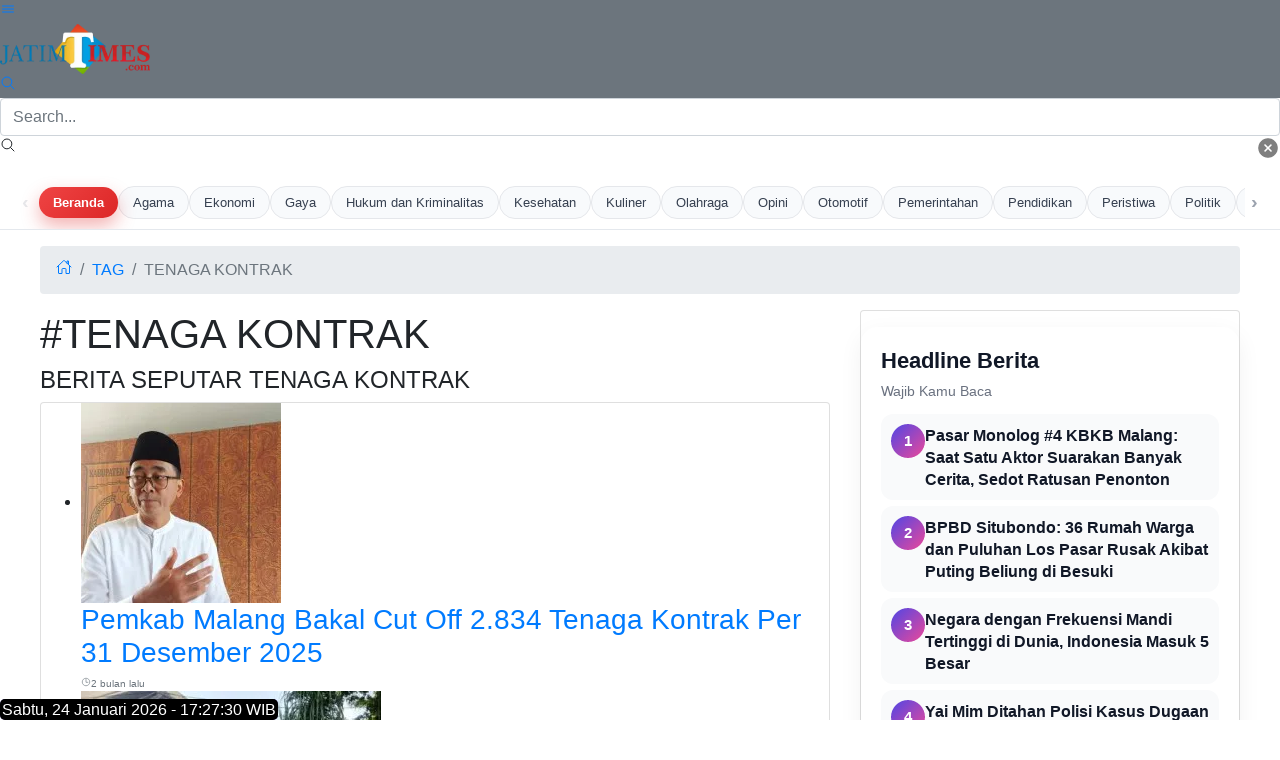

--- FILE ---
content_type: text/html; charset=UTF-8
request_url: https://jatimtimes.com/tag/tenaga-kontrak
body_size: 12584
content:
<!DOCTYPE html>
<html lang="id">

<head> 
 
<link rel="stylesheet" href="https://cdnstatic.jatimtimes.com/files/scrollmenu.css" /> 
<link rel="preload" as="image" href="https://cdnstatic.jatimtimes.com/logo/new/jatim.webp">
    <meta http-equiv="Content-Type" content="text/html; charset=utf-8" />
<meta name="viewport" content="width=device-width, initial-scale=1.0">
<meta name="apple-mobile-web-app-capable" content="yes" />
<meta name="apple-mobile-web-app-status-bar-style" content="black-translucent">
<meta name="theme-color" content="#0E86D4">
<script async src="https://pagead2.googlesyndication.com/pagead/js/adsbygoogle.js?client=ca-pub-9791561448547714"
     crossorigin="anonymous"></script>
     
     <!-- Histats.com  START  (aync)-->
<script type="text/javascript">var _Hasync= _Hasync|| [];
_Hasync.push(['Histats.start', '1,4922028,4,0,0,0,00010000']);
_Hasync.push(['Histats.fasi', '1']);
_Hasync.push(['Histats.track_hits', '']);
(function() {
var hs = document.createElement('script'); hs.type = 'text/javascript'; hs.async = true;
hs.src = ('//s10.histats.com/js15_as.js');
(document.getElementsByTagName('head')[0] || document.getElementsByTagName('body')[0]).appendChild(hs);
})();</script>
<noscript><a href="/" target="_blank"><img  src="//sstatic1.histats.com/0.gif?4922028&101" alt="free web hit counter" border="0"></a></noscript>
<!-- Histats.com  END  -->

<title>Berita Seputar Tenaga Kontrak Terkini dan Terbaru</title>
<meta name="description" content="Dapatkan berita terkini dari tenaga kontrak hanya di Jatim Times. Informasi terbaru dan terpercaya tentang peristiwa, ekonomi, budaya, dan lifestyle di Jawa Timur. Kunjungi sekarang untuk berita yang selalu up-to-date">
<meta name="keywords" content="tenaga kontrak,berita jawa timur,Jatim Times" />
<meta name="image" content="https://i1.wp.com/cdnstatic.jatimtimes.com/logo/new/jatim.webp">

<!-- Open Graph / Facebook -->
<meta property="og:type" content="website">
<meta property="og:url" content="jatimtimes.com">
<meta property="og:title" content="Jatimtimes - Berita Terkini Jawa Timur | Informasi Terbaru dan Terpercaya">
<meta property="og:description" content="Dapatkan berita terkini dari Jawa Timur hanya di Jatim Times. Informasi terbaru dan terpercaya tentang peristiwa, ekonomi, budaya, dan lifestyle di Jawa Timur. Kunjungi sekarang untuk berita yang selalu up-to-date">
<meta property="og:image" content="https://i1.wp.com/cdnstatic.jatimtimes.com/logo/new/jatim.webp">

<!-- Twitter -->
<meta property="twitter:card" content="summary_large_image">
<meta property="twitter:url" content="jatimtimes.com">
<meta property="twitter:title" content="Jatimtimes - Berita Terkini Jawa Timur | Informasi Terbaru dan Terpercaya">
<meta property="twitter:description" content="Dapatkan berita terkini dari Jawa Timur hanya di Jatim Times. Informasi terbaru dan terpercaya tentang peristiwa, ekonomi, budaya, dan lifestyle di Jawa Timur. Kunjungi sekarang untuk berita yang selalu up-to-date">
<meta property="twitter:image" content="https://i1.wp.com/cdnstatic.jatimtimes.com/logo/new/jatim.webp">

<script type="application/ld+json">
{
    "@context": "https://schema.org",
    "@type": "WebSite",
    "url": "https://jatimtimes.com/",
    "potentialAction": {
        "@type": "SearchAction",
        "target": "https://jatimtimes.com/search?keyword={search_term_string}",
        "query-input": "required name=search_term_string"
    }
}
</script> 
<script type="application/ld+json">
{
  "@context": "https://schema.org",
  "@type": "Organization",
  "url": "https://jatimtimes.com/",
  "sameAs" : [
    "https://www.facebook.com/JatimTimescom",
    "https://www.instagram.com/jatimtimescom",
    "https://www.threads.net/@jatimtimescom",
    "https://www.youtube.com/@jatimtimes",
    "https://www.tiktok.com/@jatimtimes"
  ],
  "logo": "https://i1.wp.com/cdnstatic.jatimtimes.com/logo/new/jatim.webp",
  "name": "jatimtimes.com",
  "description": "Jatimtimes Portal berita yang menyajikan informasi terhangat baik peristiwa politik, entertainment dan lain lain",
  "address": {
    "@type": "PostalAddress",
    "streetAddress": "Jl. Jend. Ahmad Yani Utara No.10",
    "addressLocality": "Balearjosari, Kec. Blimbing, Kota Malang",
    "addressCountry": "ID",
    "addressRegion": "Jawa Timur",
    "postalCode": "65144"
  },
  "contactPoint": {
    "@type": "ContactPoint",
    "email": "kombis.jatimtimes@gmail.com",
    "telephone": "+628113787823"
  }
}
</script>

<!-- Google tag (gtag.js) -->
<script async src="https://www.googletagmanager.com/gtag/js?id=G-WL9N0YP0G4"></script>
<script>
  window.dataLayer = window.dataLayer || [];
  function gtag(){dataLayer.push(arguments);}
  gtag('js', new Date());

  gtag('config', 'G-WL9N0YP0G4');
</script>

<!-- Google tag (gtag.js) -->
<script async src="https://www.googletagmanager.com/gtag/js?id=G-WL9N0YP0G4"></script>
<script>
  window.dataLayer = window.dataLayer || [];
  function gtag(){dataLayer.push(arguments);}
  gtag('js', new Date());

  gtag('config', 'G-WL9N0YP0G4');
</script>    <script src="https://jatimtimes.com/assets/js/lib/jquery-3.4.1.min.js" defer></script>
    <link rel="preload" as="script" href="https://jatimtimes.com/assets/js/lib/jquery-3.4.1.min.js">
    
    <style>
        h1,h3,h4,ol,p,ul{margin-top:0}.card,.form-control,body{background-color:#fff}:root{--blue:#007bff;--indigo:#6610f2;--purple:#6f42c1;--pink:#e83e8c;--red:#dc3545;--orange:#fd7e14;--yellow:#ffc107;--green:#28a745;--teal:#20c997;--cyan:#17a2b8;--white:#fff;--gray:#6c757d;--gray-dark:#343a40;--primary:#007bff;--secondary:#6c757d;--success:#28a745;--info:#17a2b8;--warning:#ffc107;--danger:#dc3545;--light:#f8f9fa;--dark:#343a40;--breakpoint-xs:0;--breakpoint-sm:576px;--breakpoint-md:768px;--breakpoint-lg:992px;--breakpoint-xl:1200px;--font-family-sans-serif:-apple-system,BlinkMacSystemFont,"Segoe UI",Roboto,"Helvetica Neue",Arial,"Noto Sans",sans-serif,"Apple Color Emoji","Segoe UI Emoji","Segoe UI Symbol","Noto Color Emoji";--font-family-monospace:SFMono-Regular,Menlo,Monaco,Consolas,"Liberation Mono","Courier New",monospace}*,::after,::before{box-sizing:border-box}html{font-family:sans-serif;line-height:1.15;-webkit-text-size-adjust:100%}figcaption,figure,header,nav{display:block}body{margin:0;font-family:-apple-system,BlinkMacSystemFont,"Segoe UI",Roboto,"Helvetica Neue",Arial,"Noto Sans",sans-serif,"Apple Color Emoji","Segoe UI Emoji","Segoe UI Symbol","Noto Color Emoji";font-size:1rem;font-weight:400;line-height:1.5;color:#212529;text-align:left}.breadcrumb,.form-group,ol,p,ul{margin-bottom:1rem}b,strong{font-weight:bolder}a{color:#007bff;text-decoration:none;background-color:transparent}figure{margin:0 0 1rem}img{vertical-align:middle;border-style:none}input{margin:0;font-family:inherit;font-size:inherit;line-height:inherit;overflow:visible}::-webkit-file-upload-button{font:inherit;-webkit-appearance:button}h1,h3,h4{margin-bottom:.5rem;font-weight:500;line-height:1.2}h1{font-size:2.5rem}h3{font-size:1.75rem}h4{font-size:1.5rem}small{font-size:80%;font-weight:400}.img-fluid{max-width:100%;height:auto}.figure{display:inline-block}.figure-caption{font-size:90%;color:#6c757d}.row{display:-ms-flexbox;display:flex;-ms-flex-wrap:wrap;flex-wrap:wrap;margin-right:-15px;margin-left:-15px}.col-12,.col-lg-4,.col-lg-8{position:relative;width:100%;padding-right:15px;padding-left:15px}.col-12{-ms-flex:0 0 100%;flex:0 0 100%;max-width:100%}@media (min-width:992px){.col-lg-4{-ms-flex:0 0 33.333333%;flex:0 0 33.333333%;max-width:33.333333%}.col-lg-8{-ms-flex:0 0 66.666667%;flex:0 0 66.666667%;max-width:66.666667%}}.form-control{display:block;width:100%;height:calc(1.5em + .75rem + 2px);padding:.375rem .75rem;font-size:1rem;font-weight:400;line-height:1.5;color:#495057;background-clip:padding-box;border:1px solid #ced4da;border-radius:.25rem}.breadcrumb,.card{display:-ms-flexbox}.badge,.close{font-weight:700;line-height:1}.form-control::-ms-expand{background-color:transparent;border:0}.form-control:-moz-focusring{color:transparent;text-shadow:0 0 0 #495057}.form-control::-webkit-input-placeholder{color:#6c757d;opacity:1}.form-control::-moz-placeholder{color:#6c757d;opacity:1}.form-control:-ms-input-placeholder{color:#6c757d;opacity:1}.form-control::-ms-input-placeholder{color:#6c757d;opacity:1}.fade:not(.show){opacity:0}.card{position:relative;display:flex;-ms-flex-direction:column;flex-direction:column;min-width:0;word-wrap:break-word;background-clip:border-box;border:1px solid rgba(0,0,0,.125);border-radius:.25rem}.badge,.breadcrumb{border-radius:.25rem}.breadcrumb{display:flex;-ms-flex-wrap:wrap;flex-wrap:wrap;padding:.75rem 1rem;list-style:none;background-color:#e9ecef}.breadcrumb-item{display:-ms-flexbox;display:flex}.breadcrumb-item+.breadcrumb-item{padding-left:.5rem}.breadcrumb-item+.breadcrumb-item::before{display:inline-block;padding-right:.5rem;color:#6c757d;content:"/"}.breadcrumb-item.active{color:#6c757d}.badge{display:inline-block;padding:.25em .4em;font-size:75%;text-align:center;white-space:nowrap;vertical-align:baseline}.badge-primary{color:#fff;background-color:#007bff}.media{display:-ms-flexbox;display:flex;-ms-flex-align:start;align-items:flex-start}.close{float:right;font-size:1.5rem;color:#000;text-shadow:0 1px 0 #fff;opacity:.5}.modal{position:fixed;top:0;left:0;z-index:1050;display:none;width:100%;height:100%;overflow:hidden;outline:0}.modal-dialog{position:relative;width:auto;margin:.5rem}.modal.fade .modal-dialog{-webkit-transform:translate(0,-50px);transform:translate(0,-50px)}.modal-content{position:relative;display:-ms-flexbox;display:flex;-ms-flex-direction:column;flex-direction:column;width:100%;background-color:#fff;background-clip:padding-box;border:1px solid rgba(0,0,0,.2);border-radius:.3rem;outline:0}.modal-body{position:relative;-ms-flex:1 1 auto;flex:1 1 auto;padding:1rem}@media (min-width:576px){.modal-dialog{max-width:500px;margin:1.75rem auto}}@-webkit-keyframes spinner-border{to{-webkit-transform:rotate(360deg);transform:rotate(360deg)}}@keyframes spinner-border{to{-webkit-transform:rotate(360deg);transform:rotate(360deg)}}.spinner-border{display:inline-block;width:2rem;height:2rem;vertical-align:text-bottom;border:.25em solid currentColor;border-right-color:transparent;border-radius:50%;-webkit-animation:.75s linear infinite spinner-border;animation:.75s linear infinite spinner-border}.bg-primary{background-color:#007bff!important}.bg-secondary{background-color:#6c757d!important}.bg-white{background-color:#fff!important}.rounded{border-radius:.25rem!important}.rounded-top{border-top-left-radius:.25rem!important;border-top-right-radius:.25rem!important}.rounded-bottom{border-bottom-right-radius:.25rem!important;border-bottom-left-radius:.25rem!important}.d-block{display:block!important}.float-right{float:right!important}.shadow-sm{box-shadow:0 .125rem .25rem rgba(0,0,0,.075)!important}.mt-1{margin-top:.25rem!important}.mb-1{margin-bottom:.25rem!important}.ml-1{margin-left:.25rem!important}.mt-2{margin-top:.5rem!important}.mt-3{margin-top:1rem!important}.p-0{padding:0!important}.p-1{padding:.25rem!important}.p-2{padding:.5rem!important}.text-center{text-align:center!important}.text-uppercase{text-transform:uppercase!important}.font-weight-bold{font-weight:700!important}.text-primary{color:#007bff!important}.text-light{color:#f8f9fa!important}.text-muted{color:#6c757d!important}
    </style>
        
    <!-- Share -->
    <link rel="preload" href="https://cdnjs.cloudflare.com/ajax/libs/font-awesome/5.15.4/css/all.min.css" as="style">
    <!-- <link rel="preload" href="https://cdn.jsdelivr.net/gh/assisfery/SocialShareJS@1.4/social-share.min.css"> -->
    <!-- <link rel="stylesheet" href="https://cdn.jsdelivr.net/gh/assisfery/SocialShareJS@1.4/social-share.min.css"> -->
    <!-- !Share -->
    <!-- Main CSS -->
    <!-- <link rel="stylesheet" href="https://jatimtimes.com//assets/css/style.css" /> -->
    <link rel="preload" href="https://jatimtimes.com/assets/css/style.css?ver=1.12" as="style" onload="this.onload=null;this.rel='stylesheet'">
    <noscript>
        <link rel="stylesheet" href="https://jatimtimes.com/assets/css/style.css?ver=1.12">
    </noscript>
    <!--<link rel="manifest" href="__manifest.json" /> -->
    <!-- Custom CSS -->
    <!-- Share Button -->
    <style>
        .ss-btn{height:30px;padding:3px 3px 3px 3px;background:#888;color:#fff!important;border-radius:3px;margin:4px;display:inline-block;cursor:pointer;text-align:center;transition:.2s ease all}.ss-btn:hover{text-decoration:none;color:#fff;filter:brightness(110%)}.ss-black .ss-btn{background:#000!important}.ss-dark .ss-btn{background:#444!important}.ss-gray .ss-btn{background:#888!important;color:#000!important}.ss-light .ss-btn{background:#ddd!important;color:#444!important}.ss-outline .ss-btn{background:#fff!important;color:#444!important;border:1px solid #bbb!important}.ss-circle .ss-btn{border-radius:50%;min-width:30px}.ss-flat .ss-btn{border-radius:0}.ss-pill .ss-btn{border-radius:24px}.ss-shadow .ss-btn{box-shadow:0 .5rem 1rem rgba(54,54,54,.28)}.ss-grow .ss-btn:hover{transform:scale(1.1)}.ss-shrink .ss-btn:hover{transform:scale(.9)}.ss-rotate .ss-btn:hover{transform:rotate(-10deg)}.ss-float .ss-btn:hover{transform:translate(0,-10px)}.ss-strait .ss-btn{margin:0;border-radius:0}.ss-strait{border-radius:3px;overflow:hidden;display:table;margin:0 auto}.ss-fixed{position:fixed;z-index:999;left:0;right:0}.ss-bottom{display:inline-block;text-align:center;bottom:10px}.ss-top{display:inline-block;text-align:center;top:10px}.ss-left,.ss-right{top:50%;transform:translateY(-50%)}.ss-left{left:10px}.ss-right{left:unset;right:10px}.ss-left .ss-btn,.ss-right .ss-btn{display:table;width:140px}.ss-left[data-ss-content=false] .ss-btn,.ss-right[data-ss-content=false] .ss-btn{width:30px}@media (min-width:768px){.ss-responsive .ss-btn-messenger,.ss-responsive .ss-btn-share,.ss-responsive .ss-btn-sms,.ss-responsive .ss-btn-telegram,.ss-responsive .ss-btn-viber{display:none}}
    </style>
    <style>div.scrollmenu{overflow:auto;white-space:nowrap;height:40px;margin:0;padding-bottom:0pc;background-color:#ab253d;text-align:center}div.scrollmenu a{display:inline-block;color:#fff;text-align:center;padding-left:12px;padding-right:12px;padding-top:5px;padding-bottom:0;text-decoration:none}div.scrollmenu a:hover{background-color:#777}.main-page{position:relative;max-width:1200px;width:100%;min-height:calc(100vh - 60px);margin:0 auto}.bg-times{background-color:#0a1931!important}.bg-times-dark{background-color:#6c0000!important}.bg-times-gradient{background:#0a1931;background:-moz-linear-gradient(left,#0a1931 0,#0a1931 42%,#185adb 86%);background:-webkit-gradient(left top,right top,color-stop(0,#0a1931),color-stop(42%,#0a1931),color-stop(86%,#185adb),color-stop(91%,#f70),color-stop(94%,#e66400),color-stop(100%,#ffc947));background:-webkit-linear-gradient(left,#0a1931 0,#0a1931 42%,#185adb 86%);background:-o-linear-gradient(left,#0a1931 0,#0a1931 42%,#185adb 86%);background:-ms-linear-gradient(left,#0a1931 0,#0a1931 42%,#185adb 86%);background:linear-gradient(to right,#0a1931 0,#0a1931 42%,#185adb 86%)}.fn60{font-size:60%}.fn65{font-size:65%!important}.fn80{font-size:80%!important}.fn95{font-size:95%!important}.fn100{font-size:100%!important}.fn250{font-size:190%!important}.image-listview>li .item .in2{align-items:center;justify-content:space-between;width:100%}.metaListDonation{margin-top:-5px;display:block;font-weight:600}.c_h10{height:10px}.post-body p{font-size:16px}.tulisan{color:#0a1931}</style>
    <!-- ! Custom CSS -->

    <!-- PWA Script -->
    
    <!-- !End PWA Script -->
    <!-- FB Moderation -->
    <meta property="fb:app_id" content="&#123;582470740510509&#125;" />
</head>

<body>

    <!-- App Header -->
    <div class="appHeader bg-secondary text-light">
        <div class="left">
            <a href="#" class="headerButton" data-toggle="modal" data-target="#sidebarPanel">
                <ion-icon name="menu-outline"></ion-icon>
            </a>
        </div>
        <div class="pageTitle">
            <a href="https://jatimtimes.com/">
    <img src="https://cdnstatic.jatimtimes.com/logo/new/jatim.webp"
         alt="Jatim Times Network"
         width="150"
         height="50"
         class="logo-image"
         loading="eager">
</a>
        </div>
        <div class="right">
            
            <a href="javascript:;" class="headerButton toggle-searchbox">
                <ion-icon name="search-outline"></ion-icon>
            </a>
        </div>
    </div>
    <!-- * App Header -->

    <!-- Search Component -->
    <div id="search" class="appHeader">
        <form class="search-form" method="get" action="https://jatimtimes.com/search">
            <div class="form-group searchbox">
                <input type="text" class="form-control" name="keyword" placeholder="Search..." />
                <i class="input-icon">
                    <ion-icon name="search-outline"></ion-icon>
                </i>
                <a href="javascript:;" class="ml-1 close toggle-searchbox">
                    <ion-icon name="close-circle"></ion-icon>
                </a>
            </div>
        </form>
    </div>
    <!-- * Search Component -->

    <!-- App Capsule -->
<div id="appCapsule">
    <!-- Main Navbar -->
    <!-- ====== HTML: NAV KANAL JATIMTIMES ====== -->
<div class="jt-kanal-wrapper">
    <!-- Tombol panah kiri -->
    <button class="jt-scroll-btn left" id="scrollLeft" aria-label="Geser ke kiri">‹</button>

    <!-- Link Beranda (tidak ikut scroll) -->
    <a href="https://jatimtimes.com/" class="jt-kanal-home">Beranda</a>

    <!-- Menu kanal scrollable -->
    <div class="jt-kanal-scroll" id="kanalScroll">
        <a href="https://jatimtimes.com/kanal/agama">Agama</a>
        <a href="https://jatimtimes.com/kanal/ekonomi">Ekonomi</a>
        <a href="https://jatimtimes.com/kanal/gaya hidup">Gaya</a>
        <a href="https://jatimtimes.com/kanal/hukum dan kriminalitas">Hukum dan Kriminalitas</a>
        <a href="https://jatimtimes.com/kanal/kesehatan">Kesehatan</a>
        <a href="https://jatimtimes.com/kanal/kuliner">Kuliner</a>
        <a href="https://jatimtimes.com/kanal/olahraga">Olahraga</a>
        <a href="https://jatimtimes.com/kanal/opini">Opini</a>
        <a href="https://jatimtimes.com/kanal/otomotif">Otomotif</a>
        <a href="https://jatimtimes.com/kanal/pemerintahan">Pemerintahan</a>
        <a href="https://jatimtimes.com/kanal/pendidikan">Pendidikan</a>
        <a href="https://jatimtimes.com/kanal/peristiwa">Peristiwa</a>
        <a href="https://jatimtimes.com/kanal/politik">Politik</a>
        <a href="https://jatimtimes.com/kanal/profil">Profil</a>
        <a href="https://jatimtimes.com/kanal/ruang mahasiswa">Ruang Mahasiswa</a>
        <a href="https://jatimtimes.com/kanal/ruang sastra">Ruang Sastra</a>
        <a href="https://jatimtimes.com/kanal/selebriti">Selebriti</a>
        <a href="https://jatimtimes.com/kanal/tekno">Tekno</a>
        <a href="https://jatimtimes.com/kanal/transportasi">Transportasi</a>
        <a href="https://jatimtimes.com/kanal/wisata">Wisata</a>
    </div>

    <!-- Tombol panah kanan -->
    <button class="jt-scroll-btn right" id="scrollRight" aria-label="Geser ke kanan">›</button>
</div>

<!-- ====== CSS: STYLE NAV KANAL ====== -->
<style>
.jt-kanal-wrapper {
    position: relative;
    display: flex;
    align-items: center;
    gap: 6px;
    padding: 10px 0;
    background-color: #ffffff;
    border-bottom: 1px solid rgba(148, 163, 184, 0.25);
    overflow: hidden;
}

/* Tombol panah kiri/kanan */
.jt-scroll-btn {
    flex: 0 0 auto;
    z-index: 2;
    font-size: 20px;
    font-weight: 700;
    color: #9ca3af;
    background: transparent;
    border: none;
    cursor: pointer;
    padding: 0 6px;
    transition: color .2s ease, transform .15s ease, opacity .15s ease;
}

.jt-scroll-btn:hover {
    color: #2563eb;
    transform: scale(1.1);
}

/* Link Beranda (fix kiri, tidak ikut scroll) */
.jt-kanal-home {
    flex: 0 0 auto;
    z-index: 2;
    padding: 6px 14px;
    margin-left: 4px;
    border-radius: 999px;
    font-size: 13px;
    font-weight: 600;
    text-decoration: none;
    white-space: nowrap;
    color: #ffffff;
    background: linear-gradient(135deg, #ef4444, #dc2626);
    box-shadow: 0 8px 18px rgba(220, 38, 38, 0.35);
}

/* Area scrollable */
.jt-kanal-scroll {
    flex: 1 1 auto;
    display: flex;
    align-items: center;
    gap: 10px;
    overflow-x: auto;
    white-space: nowrap;
    scroll-behavior: smooth;
    padding-right: 12px;
}

/* Item kanal */
.jt-kanal-scroll a {
    flex: 0 0 auto;
    font-size: 13px;
    font-weight: 500;
    padding: 6px 14px;
    border-radius: 999px;
    text-decoration: none;
    color: #374151;
    background-color: #f8fafc;
    border: 1px solid #e5e7eb;
    transition: all .18s ease;
}

/* Hover kanal */
.jt-kanal-scroll a:hover {
    color: #1d4ed8;
    background-color: #eff6ff;
    border-color: #bfdbfe;
    transform: translateY(-1px);
}

/* Kanal aktif (kalau pakai class active dari PHP) */
.jt-kanal-scroll a.active {
    color: #ffffff;
    background: linear-gradient(135deg, #2563eb, #1d4ed8);
    border-color: transparent;
    box-shadow: 0 8px 18px rgba(37, 99, 235, 0.3);
}

/* Scrollbar tipis */
.jt-kanal-scroll::-webkit-scrollbar {
    height: 4px;
}
.jt-kanal-scroll::-webkit-scrollbar-thumb {
    background-color: rgba(156, 163, 175, 0.4);
    border-radius: 999px;
}

/* Gradient hint kiri-kanan */
.jt-kanal-wrapper::before,
.jt-kanal-wrapper::after {
    content: "";
    position: absolute;
    top: 0;
    bottom: 0;
    width: 32px;
    pointer-events: none;
    z-index: 1;
}

.jt-kanal-wrapper::before {
    left: 0;
    background: linear-gradient(to right, #ffffff, rgba(255,255,255,0));
}

.jt-kanal-wrapper::after {
    right: 0;
    background: linear-gradient(to left, #ffffff, rgba(255,255,255,0));
}

/* Desktop padding lebih lega */
@media (min-width: 992px) {
    .jt-kanal-wrapper {
        padding: 10px 16px;
    }
}
</style>

<!-- ====== SCRIPT: SCROLL KANAL ====== -->
<script>
document.addEventListener("DOMContentLoaded", function () {
    const scroller = document.getElementById("kanalScroll");
    const btnLeft = document.getElementById("scrollLeft");
    const btnRight = document.getElementById("scrollRight");

    if (!scroller || !btnLeft || !btnRight) return;

    const scrollAmount = 220; // px per klik

    function updateButtons() {
        const maxScroll = scroller.scrollWidth - scroller.clientWidth;

        // Opacity tombol berdasarkan posisi scroll
        btnLeft.style.opacity = scroller.scrollLeft > 10 ? "1" : "0.25";
        btnRight.style.opacity = scroller.scrollLeft < maxScroll - 10 ? "1" : "0.25";
    }

    btnLeft.addEventListener("click", function () {
        scroller.scrollBy({ left: -scrollAmount, behavior: "smooth" });
    });

    btnRight.addEventListener("click", function () {
        scroller.scrollBy({ left: scrollAmount, behavior: "smooth" });
    });

    scroller.addEventListener("scroll", updateButtons);
    window.addEventListener("resize", updateButtons);

    updateButtons();
});
</script>
    <!-- ! Main Navbar -->
    <div class="main-page">
        <div class="row">
            <div class="col-12">
                <nav aria-label="breadcrumb" class="mt-3">
                    <ol class="breadcrumb">
                        <li class="breadcrumb-item"><a href="https://jatimtimes.com/">
                                <ion-icon name="home-outline"></ion-icon>
                            </a></li>
                        <li class="breadcrumb-item active text-uppercase" aria-current="page"><a href="https://jatimtimes.com/tag">tag</a></li>
                        <li class="breadcrumb-item active text-uppercase" aria-current="page">tenaga kontrak</li>
                    </ol>
                </nav>
            </div>
        </div>
        <div class="row">
            <div class="col-12 col-lg-8">
                <!-- Hasil Pencarian -->
                <div class="header-large-title">
                    <h1 class="title text-uppercase ">#tenaga kontrak</h1>
                    <h4 class="subtitle text-uppercase">Berita Seputar tenaga kontrak</h4>
                </div>
                <div class="card mt-1">
                    <ul class="listview image-listview media">
                        <!-- Load Berita Terbaru -->
                        <li id="load_data">

                        </li>
                        <!-- ! Load Berita Terbaru -->
                        <div id="load_data_message"></div>
                    </ul>
                </div>
                <div class="card card-footer">
                    <a class="btn btn-outline-primary mr-1 mb-1 font-weight-bold text-uppercase" id="load-more">SELENGKAPNYA</a>
                </div>
                <!-- ! Hasil Pencarian -->
            </div>
            <div class="col-12 col-lg-4">
                <!-- Headline -->
                <div class="card">
                    <div>
                        <style>
    /* Wrapper utama */
.headline-section {
    padding: 16px 16px 20px;
    margin: 16px 0;
    background: #ffffff;
    border-radius: 16px;
    box-shadow: 0 8px 24px rgba(15, 23, 42, 0.06);
}

/* Header judul */
.headline-header {
    margin-bottom: 12px;
}

.headline-title-main {
    font-size: 1.25rem;
    font-weight: 700;
    margin: 0;
    color: #111827;
}

.headline-subtitle {
    font-size: 0.9rem;
    margin: 4px 0 0;
    color: #6b7280;
}

/* List headline */
.headline-list {
    list-style: none;
    margin: 0;
    padding: 0;
}

/* Item tiap headline */
.headline-item + .headline-item {
    margin-top: 6px;
}

.headline-link {
    display: flex;
    align-items: flex-start;
    gap: 10px;
    padding: 10px 10px;
    border-radius: 12px;
    text-decoration: none;
    background: #f9fafb;
    transition: background 0.2s ease, transform 0.15s ease, box-shadow 0.15s ease;
}

.headline-link:hover {
    background: #eef2ff;
    transform: translateY(-1px);
    box-shadow: 0 6px 16px rgba(79, 70, 229, 0.15);
}

/* Nomor urutan */
.headline-rank {
    min-width: 34px;
    height: 34px;
    border-radius: 999px;
    background: linear-gradient(135deg, #4f46e5, #ec4899);
    display: flex;
    align-items: center;
    justify-content: center;
    color: #ffffff;
    font-weight: 700;
    font-size: 0.95rem;
    flex-shrink: 0;
}

/* Konten headline */
.headline-content {
    flex: 1;
}

.headline-item-title {
    font-size: 0.98rem;
    line-height: 1.35;
    margin: 0;
    color: #111827;
    font-weight: 600;
}

/* Responsif mobile kecil */
@media (max-width: 480px) {
    .headline-section {
        padding: 12px 12px 16px;
        border-radius: 14px;
    }

    .headline-title-main {
        font-size: 1.1rem;
    }

    .headline-item-title {
        font-size: 0.95rem;
    }

    .headline-link {
        padding: 8px 9px;
        gap: 8px;
    }

    .headline-rank {
        min-width: 30px;
        height: 30px;
        font-size: 0.85rem;
    }
}

/* Responsif layar besar */
@media (min-width: 768px) {
    .headline-section {
        padding: 18px 20px 22px;
    }

    .headline-title-main {
        font-size: 1.35rem;
    }

    .headline-item-title {
        font-size: 1.02rem;
    }
}

</style>

<div class="headline-section">
    <div class="headline-header">
        <h2 class="headline-title-main">Headline Berita</h2>
        <p class="headline-subtitle">Wajib Kamu Baca</p>
    </div>

    <ol class="headline-list">
                    <li class="headline-item">
                <a href="https://jatimtimes.com/baca/353574/20260124/043200/pasar-monolog-4-kbkb-malang-saat-satu-aktor-suarakan-banyak-cerita-sedot-ratusan-penonton" 
                   class="headline-link">

                    <div class="headline-rank">
                        <span>1</span>
                    </div>

                    <div class="headline-content">
                        <h3 class="headline-item-title">
                            Pasar Monolog #4 KBKB Malang: Saat Satu Aktor Suarakan Banyak Cerita, Sedot Ratusan Penonton                        </h3>
                    </div>
                </a>
            </li>
                    <li class="headline-item">
                <a href="https://jatimtimes.com/baca/353360/20260121/085600/bpbd-situbondo-36-rumah-warga-dan-puluhan-los-pasar-rusak-akibat-puting-beliung-di-besuki" 
                   class="headline-link">

                    <div class="headline-rank">
                        <span>2</span>
                    </div>

                    <div class="headline-content">
                        <h3 class="headline-item-title">
                            BPBD Situbondo: 36 Rumah Warga dan Puluhan Los Pasar Rusak Akibat Puting Beliung di Besuki                        </h3>
                    </div>
                </a>
            </li>
                    <li class="headline-item">
                <a href="https://jatimtimes.com/baca/353298/20260120/105100/negara-dengan-frekuensi-mandi-tertinggi-di-dunia-indonesia-masuk-5-besar" 
                   class="headline-link">

                    <div class="headline-rank">
                        <span>3</span>
                    </div>

                    <div class="headline-content">
                        <h3 class="headline-item-title">
                            Negara dengan Frekuensi Mandi Tertinggi di Dunia, Indonesia Masuk 5 Besar                        </h3>
                    </div>
                </a>
            </li>
                    <li class="headline-item">
                <a href="https://jatimtimes.com/baca/353291/20260120/071900/yai-mim-ditahan-polisi-kasus-dugaan-pornografi" 
                   class="headline-link">

                    <div class="headline-rank">
                        <span>4</span>
                    </div>

                    <div class="headline-content">
                        <h3 class="headline-item-title">
                            Yai Mim Ditahan Polisi Kasus Dugaan Pornografi                        </h3>
                    </div>
                </a>
            </li>
                    <li class="headline-item">
                <a href="https://jatimtimes.com/baca/353228/20260119/075300/unggah-mbg-burger-isi-sayur-netizen-ini-malah-dapat-teguran-dari-komdigi" 
                   class="headline-link">

                    <div class="headline-rank">
                        <span>5</span>
                    </div>

                    <div class="headline-content">
                        <h3 class="headline-item-title">
                            Unggah MBG Burger Isi Sayur, Netizen Ini Malah Dapat Teguran dari Komdigi                        </h3>
                    </div>
                </a>
            </li>
                    <li class="headline-item">
                <a href="https://jatimtimes.com/baca/353192/20260118/024700/koperasi-kelurahan-merah-putih-terkendala-lahan-pemkot-malang-bongkar-aset-daerah" 
                   class="headline-link">

                    <div class="headline-rank">
                        <span>6</span>
                    </div>

                    <div class="headline-content">
                        <h3 class="headline-item-title">
                            Koperasi Kelurahan Merah Putih Terkendala Lahan, Pemkot Malang Bongkar Aset Daerah                        </h3>
                    </div>
                </a>
            </li>
                    <li class="headline-item">
                <a href="https://jatimtimes.com/baca/353186/20260118/012500/ribuan-pelari-serbu-emba-jetbus-run-2026-kota-malang-siap-jadi-destinasi-wisata-lari-nasional" 
                   class="headline-link">

                    <div class="headline-rank">
                        <span>7</span>
                    </div>

                    <div class="headline-content">
                        <h3 class="headline-item-title">
                            Ribuan Pelari Serbu Emba Jetbus Run 2026, Kota Malang Siap Jadi Destinasi Wisata Lari Nasional                        </h3>
                    </div>
                </a>
            </li>
            </ol>
</div>
                    </div>
                </div>
                <!-- * Headline -->
                <!-- FOkus -->
                <div class="card mt-2">
                    <div>
                        <div class="header-large-title">
    <h2 class="title">Topik Khusus</h2>
</div>
<div class="card-body text-left">
    <a href="https://jatimtimes.com/tag/Wahyu%20Hidayat" class="btn btn-outline-primary mr-1 mb-1 font-weight-bold text-uppercase">Wahyu Hidayat</a>
            <a href="https://jatimtimes.com/tag/PENDIDIKAN" class="btn btn-outline-primary mr-1 mb-1 font-weight-bold text-uppercase">#PENDIDIKAN</a>
            <a href="https://jatimtimes.com/tag/MALANG" class="btn btn-outline-primary mr-1 mb-1 font-weight-bold text-uppercase">#MALANG</a>
            <a href="https://jatimtimes.com/tag/PILKADA-MALANG" class="btn btn-outline-primary mr-1 mb-1 font-weight-bold text-uppercase">#PILKADA MALANG</a>
            <a href="https://jatimtimes.com/tag/JAWA-TIMUR" class="btn btn-outline-primary mr-1 mb-1 font-weight-bold text-uppercase">#JAWA TIMUR</a>
            <a href="https://jatimtimes.com/tag/PILKADA" class="btn btn-outline-primary mr-1 mb-1 font-weight-bold text-uppercase">#PILKADA</a>
    </div>                    </div>
                </div>
                <!-- * FOkus -->                
            </div>
        </div>
    </div>

</div>
<!-- Share -->
    <script defer src="https://cdnjs.cloudflare.com/ajax/libs/font-awesome/5.15.4/js/all.min.js"></script>
    <script defer src="https://cdn.jsdelivr.net/gh/assisfery/SocialShareJS@1.4/social-share.min.js"></script>
    <!-- !Share -->
    <!-- Jquery -->
    <script rel="preload" src="https://jatimtimes.com/assets/js/lib/jquery-3.4.1.min.js"></script>
    <!-- Bootstrap-->
    <script src="https://jatimtimes.com//assets/js/lib/popper.min.js"></script>
    <script src="https://jatimtimes.com//assets/js/lib/bootstrap.min.js"></script>
    <!-- Ionicons -->
    <script defer type="module" src="https://unpkg.com/ionicons@5.5.2/dist/ionicons/ionicons.esm.js"></script>
    <!-- Owl Carousel -->
    <script src="https://jatimtimes.com//assets/js/plugins/owl-carousel/owl.carousel.min.js"></script>
    <!-- jQuery Circle Progress -->
    <script src="https://jatimtimes.com//assets/js/plugins/jquery-circle-progress/circle-progress.min.js"></script>
    <!-- Base Js File -->
    <script defer src="https://jatimtimes.com//assets/js/base.js"></script>
<!-- * App Sidebar -->
    <!-- App Sidebar -->
    <!-- App Sidebar -->
    <div class="modal fade panelbox panelbox-left" id="sidebarPanel" tabindex="-1" role="dialog">
        <div class="modal-dialog" role="document">
            <div class="modal-content">
                <div class="modal-body p-0">
                    <!-- profile box -->
                    <div class="profileBox">
                        <div class="image-wrapper">
                            <img loading="lazy" src="https://i1.wp.com/risetcdn.jatimtimes.com/images/android-chrome-192x192.png" alt="image" class="imaged b-0" />
                        </div>
                        <div class="in">
                            <strong>JATIM TIMES NETWORK</strong>
                            <div class="text-muted">
                                <ion-icon name="star-outline"></ion-icon>
                                PILIHAN TERBAIK
                            </div>
                        </div>
                        <a href="javascript:;" class="close-sidebar-button" data-dismiss="modal">
                            <ion-icon name="close"></ion-icon>
                        </a>
                    </div>
                    <!-- * profile box -->
                    <ul class="listview flush transparent no-line image-listview mt-2">
                        <li>
                            <a href="https://jatimtimes.com/" class="item">
                                <div class="icon-box bg-primary">
                                    <ion-icon name="home-outline"></ion-icon>
                                </div>
                                <div class="in">Beranda</div>
                            </a>
                        </li>
                    </ul>
                    <div class="listview-title mt-2 mb-1">
                        <span>Kanal Populer</span>
                    </div>
                    <ul class="listview flush transparent no-line image-listview mt-2">
                        
                        <li>
                            <a href="https://jatimtimes.com//kanal/hukum dan kriminalitas" class="item">
                                <div class="icon-box bg-primary">
                                    <ion-icon name="home-outline"></ion-icon>
                                </div>
                                <div class="in">Hukum</div>
                            </a>
                        </li>
                        <li>
                            <a href="https://jatimtimes.com//kanal/pemerintahan" class="item">
                                <div class="icon-box bg-primary">
                                    <ion-icon name="home-outline"></ion-icon>
                                </div>
                                <div class="in">Pemerintahan</div>
                            </a>
                        </li>
                        <li>
                            <a href="https://jatimtimes.com//kanal/pendidikan" class="item">
                                <div class="icon-box bg-primary">
                                    <ion-icon name="home-outline"></ion-icon>
                                </div>
                                <div class="in">Pendidikan</div>
                            </a>
                        </li>
                        <li>
                            <a href="https://jatimtimes.com//kanal/gaya hidup" class="item">
                                <div class="icon-box bg-primary">
                                    <ion-icon name="home-outline"></ion-icon>
                                </div>
                                <div class="in">Gaya</div>
                            </a>
                        </li>
                        <li>
                            <a href="https://jatimtimes.com//kanal/kuliner" class="item">
                                <div class="icon-box bg-primary">
                                    <ion-icon name="home-outline"></ion-icon>
                                </div>
                                <div class="in">Kuliner</div>
                            </a>
                        </li>
                    </ul>
                    <div class="listview-title mt-2 mb-1">
                        <span>Halaman Penting</span>
                    </div>
                    <ul class="listview flush transparent no-line image-listview mt-2">
                        <li>
                            <a href="https://jatimtimes.com/redaksi" class="item">
                                <div class="icon-box bg-primary">
                                    <ion-icon name="home-outline"></ion-icon>
                                </div>
                                <div class="in">Redaksi</div>
                            </a>
                        </li>
                        <li>
                            <a href="https://jatimtimes.com/kontak" class="item">
                                <div class="icon-box bg-primary">
                                    <ion-icon name="home-outline"></ion-icon>
                                </div>
                                <div class="in">Kontak Kami</div>
                            </a>
                        </li>
                        <li>
                            <a href="https://jatimtimes.com/pedoman" class="item">
                                <div class="icon-box bg-primary">
                                    <ion-icon name="home-outline"></ion-icon>
                                </div>
                                <div class="in">Pedoman Media Siber</div>
                            </a>
                        </li>
                        <li>
                            <a href="https://jatimtimes.com/disclaimer" class="item">
                                <div class="icon-box bg-primary">
                                    <ion-icon name="home-outline"></ion-icon>
                                </div>
                                <div class="in">Disclaimer</div>
                            </a>
                        </li>
                        <li>
                            <a href="privacy" class="item">
                                <div class="icon-box bg-primary">
                                    <ion-icon name="home-outline"></ion-icon>
                                </div>
                                <div class="in">Privacy Policy</div>
                            </a>
                        </li>
                    </ul>
                </div>
                <br>
                <!-- sidebar buttons -->
                <div class="sidebar-buttons">
                    <a href="https://www.facebook.com/jatimtimesnetwork/" target="_blank" class="button">
                        <ion-icon name="logo-facebook" style="color: #0165e1"></ion-icon>
                    </a>
                    <a href="https://youtube.com/c/JatimTIMESNetworkOfficialVideos" target="_blank" class="button">
                        <ion-icon name="logo-youtube" style="color: #ff0000"></ion-icon>
                    </a>
                    <a href="https://instagram.com/jatimtimescom" target="_blank" class="button">
                        <ion-icon name="logo-instagram" style="color: #ff0073"></ion-icon>
                    </a>
                    <a href="https://www.tiktok.com/@jatimtimes" target="_blank" class="button">
                        <ion-icon name="logo-tiktok" style="color: #000040"></ion-icon>
                    </a>
                </div>
                <!-- * sidebar buttons -->
            </div>
        </div>
    </div>
    <!-- * App Sidebar -->
    <style>
        .footer {
            background: #212121;
            padding: 32px 0;
            overflow: hidden;
            color: #fefefe;
            font-size: 14px;
            font-weight: 600;
            position: relative;
        }
    </style>
    <footer>
        <div class="footer">
            <div class="container py-3">
                <div class="row mt-5">
                    <div class="col-lg-8 col-12 mb-3">
                        <div class="media">
                            <img loading="lazy" src="https://i1.wp.com/risetcdn.jatimtimes.com/images/android-chrome-192x192.png" class="mr-3" alt="Jatim Times Network" width="100px">
                            <div class="media-body">
                                <h4 class="mt-0" style="color: #fff;">Tentang Jatim Times Network</h4>
                                Media Online Mainstream Pertama di Jawa Timur, menyajikan info berita Jawa Timur yang
                                membangun, menginspirasi, dan berpositif thinking berdasarkan jurnalisme positif.
                            </div>
                        </div>
                    </div>
                    <div class="col-lg-4 col-12">
                        <h4 class="mt-0" style="color: #ffffff;">Follow Jatim Times Network</h4>
                        <ul class="list-inline">
                            <li class="list-inline-item">
                                <a href="https://instagram.com/jatimtimescom" comet="_blank" class="text-light">
                                    <ion-icon name="logo-instagram"></ion-icon> @jatimtimescom
                                </a>
                            </li>
                            <li class="list-inline-item">
                                <a href="https://www.facebook.com/jatimtimesnetwork/" target="_blank" class="text-light">
                                    <ion-icon name="logo-facebook"></ion-icon> jatimtimes.com
                                </a>
                            </li>
                            <li class="list-inline-item">
                                <a href="https://www.tiktok.com/@jatimtimes" target="_blank" class="text-light">
                                    <ion-icon name="logo-tiktok"></ion-icon> @jatimtimes
                                </a>
                            </li>
                            <li class="list-inline-item">
                                <a href="https://youtube.com/c/JatimTIMESNetworkOfficialVideos" comet="_blank" class="text-light">
                                    <ion-icon name="logo-youtube"></ion-icon> @jatimtimes
                                </a>
                            </li>
                        </ul>
                    </div>
                </div>
            </div>
        </div>
        <div class="bottom footer">
            <div class="container py-3">
                <div class="row">
                    <div class="col-lg-8 col-12">
                        <ul class="list-inline text-uppercase" style="font-size: 12px;">
                            <li class="list-inline-item">
                                <a href="https://jatimtimes.com//redaksi" class="text-light" title="Tentang Kami">Tentang Kami</a>
                            </li>
                            <li class="list-inline-item">
                                <a href="https://jatimtimes.com//redaksi" class="text-light" title="Redaksi">Redaksi</a>
                            </li>
                            <li class="list-inline-item">
                                <a href="https://jatimtimes.com//info-iklan" class="text-light" title="Info Iklan">Info Iklan</a>
                            </li>
                            <li class="list-inline-item">
                                <a href="#" class="text-light" title="Kebijakan Data Pribadi">Kebijakan Data Pribadi</a>
                            </li>
                            <li class="list-inline-item">
                                <a href="#" class="text-light" title="Pedoman Media Siber">PMC</a>
                            </li>
                            <li class="list-inline-item">
                                <a href="#" class="text-light" title="Privacy Policy">Policy</a>
                            </li>
                            <li class="list-inline-item">
                                <a href="#" class="text-light" target="Network">Network</a>
                            </li>
                        </ul>
                    </div>
                    <div class="col-lg-4 col-12">
                        <div class="text-light text-uppercase copyright">
                            <span>NEW DESIGN development by</span> <a href="https://jatimtimes.com" target="_blank" title="JTN DEV"> JTN DEV</a>
                        </div>
                    </div>
                </div>
                <div class="text-center mt-2">
                    <img src="https://risetcdn.jatimtimes.com/images/2021/10/22/Logo1-verif-jt-dp2x1bd16774bef5bb63.png" width="100px" alt="JatimTimes Media Terverifikasi Dewan Pers" loading="lazy" fetchpriority="high" style="width: 100%; height: auto;">
                    <p class="text-muted">&copy; 2016 - 2026 <a href="https://www.jatimtimes.com/" alt="Jatim Times Network">Jatim Times Network</a>.
                        <br>
                        <span class="font-weight-light">Load time: <strong>0.1191</strong> detik. Diakses melalui
                            <strong>Mac OS X</strong></span>
                    </p>
                </div>
            </div>
        </div>
    </footer>

    <!-- ///////////// Js Files ////////////////////  -->

    <!-- Script Sticky Date -->
    <script>function display_ct7(){var t=new Date;day=(1==(day=t.getDay()).length,["Minggu","Senin","Selasa","Rabu","Kamis","Jumat","Sabtu"][t.getDay()]),hours=1==(hours=t.getHours()).toString().length?0+hours.toString():hours;var e=t.getMinutes().toString();e=1==e.length?0+e:e;var n=t.getSeconds().toString();n=1==n.length?0+n:n;var g=(t.getMonth()+1).toString();g=(1==g.length,["Januari","Februari","Maret","April","Mei","Juni","Juli","Agustus","September","Oktober","November","Desember"][t.getMonth()]);var a=t.getDate().toString(),i=day+", "+(a=1==a.length?0+a:a)+" "+g+" "+t.getFullYear();i=i+" - "+hours+":"+e+":"+n+" WIB",document.getElementById("ct7").innerHTML=i,display_c7()}function display_c7(){mytime=setTimeout("display_ct7()",1e3)}display_c7();</script>
    <!-- On Button Loadmore -->
<script>
    $(document).ready(function() {

        var limit = 7;
        var start = 0;
        var action = 'inactive';

        function lazzy_loader(limit) {
            var output = '';
            for (var count = 0; count < limit; count++) {
                // output += 'Loading Data';
            }
            $('#load_data_message').html(output);
        }

        lazzy_loader(limit);

        function load_data(limit, start) {
            $.ajax({
                url: "https://jatimtimes.com//news/loadMoreTag",
                method: "POST",
                data: {
                    keyword: "tenaga kontrak",
                    limit: limit,
                    start: start
                },
                cache: false,
                success: function(data) {
                    if (data == '') {
                        $('#load_data_message').html('<h1>Berita terkait tidak ditemukan</h1>');
                        action = 'active';
                    } else {
                        $('#load_data').append(data);
                        $('#load_data_message').html("");
                        document.getElementById("load-more").innerHTML = "BERITA LAINNYA";
                        action = 'inactive';
                    }
                }
            })
        }

        if (action == 'inactive') {
            action = 'active';
            load_data(limit, start);
        }

        $('#load-more').click(function() {
            if (action == 'inactive') {
                document.getElementById("load-more").innerHTML = "LOADING ...";
                lazzy_loader(limit);
                action = 'active';
                start = start + limit;
                setTimeout(function() {
                    load_data(limit, start);
                }, 1000);
            }
        });

    });
</script>
<!-- ! On Button Loadmore -->
    <span style="position:sticky;bottom:0;text-align:center;color:#000;--x:50%;--y:50%;align-items:center;justify-content:center;appearance:none;padding:2px 2px;color:#fff;cursor:pointer;outline:0;border-radius:5px;background:linear-gradient(#000,#000) padding-box,radial-gradient(farthest-corner at var(--x) var(--y),#00c9a7,#845ec2) border-box" id="ct7"></span>
    <!-- Script for Service Worker
    <script>
      window.addEventListener('load', () => {
      registerSW();
      });
    
      // Register the Service Worker
      async function registerSW() {
      if ('serviceWorker' in navigator) {
        try {
        await navigator
            .serviceWorker
            .register('serviceworker.js');
        }
        catch (e) {
        console.log('SW registration failed');
        }
      }
      }
    </script>
    End PWA -->
    <!-- Install
    <script>
      let deferredPrompt;
      window.addEventListener('beforeinstallprompt', (e) => {
          deferredPrompt = e;
      });

      const installApp = document.getElementById('installApp');
      installApp.addEventListener('click', async () => {
          document.querySelector('#installApp').style.display = 'none';
          document.querySelector('#ketInstallApp').style.display = 'block';
          if (deferredPrompt !== null) {
              deferredPrompt.prompt();
              const { outcome } = await deferredPrompt.userChoice;
              if (outcome === 'accepted') {
                  deferredPrompt = null;
                }
            }
      });
    </script>
    Install -->

    
<script defer src="https://static.cloudflareinsights.com/beacon.min.js/vcd15cbe7772f49c399c6a5babf22c1241717689176015" integrity="sha512-ZpsOmlRQV6y907TI0dKBHq9Md29nnaEIPlkf84rnaERnq6zvWvPUqr2ft8M1aS28oN72PdrCzSjY4U6VaAw1EQ==" data-cf-beacon='{"version":"2024.11.0","token":"77ca95a093bf4aa387373fdbf7406a1e","r":1,"server_timing":{"name":{"cfCacheStatus":true,"cfEdge":true,"cfExtPri":true,"cfL4":true,"cfOrigin":true,"cfSpeedBrain":true},"location_startswith":null}}' crossorigin="anonymous"></script>
</body>

</html>

--- FILE ---
content_type: text/html; charset=UTF-8
request_url: https://jatimtimes.com//news/loadMoreTag
body_size: 957
content:

				<a href="https://jatimtimes.com/baca/348937/20251104/083900/pemkab-malang-bakal-cut-off-2-834-tenaga-kontrak-per-31-desember-2025"
				<div class="item">
					<div class="imageWrapper">
						<img src="https://i1.wp.com/risetcdn.jatimtimes.com/images/2025/11/04/ebd825a6b4fb.th.jpg?q=100" alt="image" class="imaged w100" onerror="this.onerror=null;this.src='https://cdnstatic.jatimtimes.com/noimg.webp';">
					</div>
					<div class="in">
						<div>
							<header class="text-primary fn80 text-uppercase font-weight-bold">
							</header>
							<small class="text-uppercase text-danger mb-1" id="kater"><strong></strong></small>
							<h3>Pemkab Malang Bakal Cut Off 2.834 Tenaga Kontrak Per 31 Desember 2025</h3>
							<div class="text-muted d-block fn60">
							<ion-icon name="time-outline"></ion-icon>2 bulan lalu</span>
							</div>
						</div>
					</div>
				</div>
				</a>
                
				<a href="https://jatimtimes.com/baca/318834/20240818/080800/pemkab-malang-sediakan-kuota-6-178-di-cpns-2024-khusus-tenaga-kontrak-untuk-formasi-pppk"
				<div class="item">
					<div class="imageWrapper">
						<img src="https://i1.wp.com/risetcdn.jatimtimes.com/images/2024/08/18/Penjabat-Pj-Sekretaris-Daerah-Kabupaten-Malang-Nurman-Ramdansyah-saat-ditjatimtimes-P7f8338623f68b102.th.jpg?q=100" alt="image" class="imaged w100" onerror="this.onerror=null;this.src='https://cdnstatic.jatimtimes.com/noimg.webp';">
					</div>
					<div class="in">
						<div>
							<header class="text-primary fn80 text-uppercase font-weight-bold">
							</header>
							<small class="text-uppercase text-danger mb-1" id="kater"><strong></strong></small>
							<h3>Pemkab Malang Sediakan Kuota 6.178 di CPNS 2024: Khusus Tenaga Kontrak untuk Formasi PPPK</h3>
							<div class="text-muted d-block fn60">
							<ion-icon name="time-outline"></ion-icon>1 tahun lalu</span>
							</div>
						</div>
					</div>
				</div>
				</a>
                
				<a href="https://jatimtimes.com/baca/258004/20220111/030800/kabupaten-malang-efisiensi-tenaga-kontrak-teknologi-jadi-alasan"
				<div class="item">
					<div class="imageWrapper">
						<img src="https://i1.wp.com/risetcdn.jatimtimes.com/images/2022/01/10/Ilustrasi-pegawai-honorer.Foto-Istimewa.-P39d68fe85a86176d.th.png?q=100" alt="image" class="imaged w100" onerror="this.onerror=null;this.src='https://cdnstatic.jatimtimes.com/noimg.webp';">
					</div>
					<div class="in">
						<div>
							<header class="text-primary fn80 text-uppercase font-weight-bold">
							</header>
							<small class="text-uppercase text-danger mb-1" id="kater"><strong></strong></small>
							<h3>Kabupaten Malang Efisiensi Tenaga Kontrak, Teknologi jadi Alasan</h3>
							<div class="text-muted d-block fn60">
							<ion-icon name="time-outline"></ion-icon>4 tahun lalu</span>
							</div>
						</div>
					</div>
				</div>
				</a>
                
				<a href="https://jatimtimes.com/baca/257982/20220111/012000/pemkab-malang-masih-rumuskan-efisiensi-tenaga-kontrak"
				<div class="item">
					<div class="imageWrapper">
						<img src="https://i1.wp.com/risetcdn.jatimtimes.com/images/2022/01/10/Kepala-BKPSDM-Kabupaten-Malang-Nurman-Ramdansyah.Foto-Riski-WijayaMalanjatimtimes-P02c2cf88118b062b.th.jpg?q=100" alt="image" class="imaged w100" onerror="this.onerror=null;this.src='https://cdnstatic.jatimtimes.com/noimg.webp';">
					</div>
					<div class="in">
						<div>
							<header class="text-primary fn80 text-uppercase font-weight-bold">
							</header>
							<small class="text-uppercase text-danger mb-1" id="kater"><strong></strong></small>
							<h3>Pemkab Malang Masih Rumuskan Efisiensi Tenaga Kontrak</h3>
							<div class="text-muted d-block fn60">
							<ion-icon name="time-outline"></ion-icon>4 tahun lalu</span>
							</div>
						</div>
					</div>
				</div>
				</a>
                
				<a href="https://jatimtimes.com/baca/254808/20211125/120900/kekurangan-asn-pemkab-malang-tak-akan-tambah-tenaga-kontrak"
				<div class="item">
					<div class="imageWrapper">
						<img src="https://i1.wp.com/risetcdn.jatimtimes.com/images/2021/11/24/Sekda-Kabupaten-Malang-Wahyu-Hidayat.foto-Riski-WijayaMalangTIMES-Pb4d5d319f5365315.th.jpg?q=100" alt="image" class="imaged w100" onerror="this.onerror=null;this.src='https://cdnstatic.jatimtimes.com/noimg.webp';">
					</div>
					<div class="in">
						<div>
							<header class="text-primary fn80 text-uppercase font-weight-bold">
							</header>
							<small class="text-uppercase text-danger mb-1" id="kater"><strong></strong></small>
							<h3>Kekurangan ASN, Pemkab Malang Tak Akan Tambah Tenaga Kontrak</h3>
							<div class="text-muted d-block fn60">
							<ion-icon name="time-outline"></ion-icon>4 tahun lalu</span>
							</div>
						</div>
					</div>
				</div>
				</a>
                
				<a href="https://jatimtimes.com/baca/254207/20211117/021300/kekurangan-asn-ratusan-jabatan-kosong-pemkab-malang-andalkan-tenaga-kontrak"
				<div class="item">
					<div class="imageWrapper">
						<img src="https://i1.wp.com/risetcdn.jatimtimes.com/images/2021/11/16/Sekda-Kabupaten-Malang-Wahyu-Hidayat.foto-Riski-WijayaMalangTIMES.-P49a58b918f71d834.th.jpg?q=100" alt="image" class="imaged w100" onerror="this.onerror=null;this.src='https://cdnstatic.jatimtimes.com/noimg.webp';">
					</div>
					<div class="in">
						<div>
							<header class="text-primary fn80 text-uppercase font-weight-bold">
							</header>
							<small class="text-uppercase text-danger mb-1" id="kater"><strong></strong></small>
							<h3>Kekurangan ASN Ratusan Jabatan Kosong, Pemkab Malang Andalkan Tenaga Kontrak</h3>
							<div class="text-muted d-block fn60">
							<ion-icon name="time-outline"></ion-icon>4 tahun lalu</span>
							</div>
						</div>
					</div>
				</div>
				</a>
                
				<a href="https://jatimtimes.com/baca/204238/20191105/114600/99-persen-karyawan-pemkab-lumajang-yang-bolos-senam-ternyata-tenaga-kontrak"
				<div class="item">
					<div class="imageWrapper">
						<img src="http://risetcdn.jatimtimes.com/images/2019/11/05/99-Persen-Karyawan-Pemkab-Lumajang-Yang-Bolos-Senam-Ternyata-Tenaga-Kontrak6dc648ef117e87ca.th.jpg?q=100" alt="image" class="imaged w100" onerror="this.onerror=null;this.src='https://cdnstatic.jatimtimes.com/noimg.webp';">
					</div>
					<div class="in">
						<div>
							<header class="text-primary fn80 text-uppercase font-weight-bold">
							</header>
							<small class="text-uppercase text-danger mb-1" id="kater"><strong></strong></small>
							<h3>99 Persen Karyawan Pemkab Lumajang Yang Bolos Senam Ternyata Tenaga Kontrak</h3>
							<div class="text-muted d-block fn60">
							<ion-icon name="time-outline"></ion-icon>6 tahun lalu</span>
							</div>
						</div>
					</div>
				</div>
				</a>
                

--- FILE ---
content_type: text/html; charset=utf-8
request_url: https://www.google.com/recaptcha/api2/aframe
body_size: 269
content:
<!DOCTYPE HTML><html><head><meta http-equiv="content-type" content="text/html; charset=UTF-8"></head><body><script nonce="sMJ8iW9ZWDIZGFYxvyMN7Q">/** Anti-fraud and anti-abuse applications only. See google.com/recaptcha */ try{var clients={'sodar':'https://pagead2.googlesyndication.com/pagead/sodar?'};window.addEventListener("message",function(a){try{if(a.source===window.parent){var b=JSON.parse(a.data);var c=clients[b['id']];if(c){var d=document.createElement('img');d.src=c+b['params']+'&rc='+(localStorage.getItem("rc::a")?sessionStorage.getItem("rc::b"):"");window.document.body.appendChild(d);sessionStorage.setItem("rc::e",parseInt(sessionStorage.getItem("rc::e")||0)+1);localStorage.setItem("rc::h",'1769275648885');}}}catch(b){}});window.parent.postMessage("_grecaptcha_ready", "*");}catch(b){}</script></body></html>